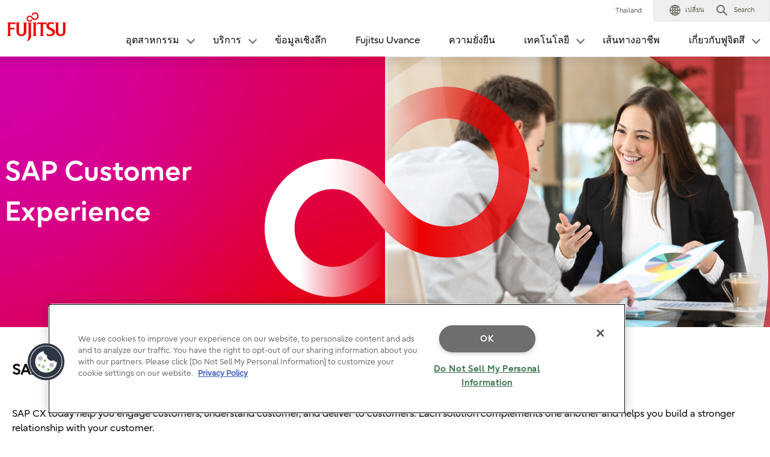

--- FILE ---
content_type: text/html; charset=utf-8
request_url: https://www.fujitsu.com/th/th/services/application-services/enterprise-applications/sap/cx/engagement/index.html
body_size: 8812
content:

<!DOCTYPE html>
<html lang="th">

<head>

<meta charset="utf-8">
<meta name="viewport" content="width=device-width">

<meta name="description" content="Increase customer lifetime value with personalized Omnichannel Customer Engagement ">

    <meta name="keywords" content="SAP Customer Engagement&#160;">

<meta name="language" content="th">

<meta name="robots" content="">




        <meta property="og:title" content="SAP Customer Engagement&#160;">
        <meta property="og:type" content="website">
        <meta property="og:description" content="SAP Customer Engagement&#160;">
        <meta property="og:url" content="https://www.fujitsu.com/th/th/services/application-services/enterprise-applications/sap/cx/engagement/index.html">
        <meta property="og:site_name" content="Fujitsu Thailand">
        <meta property="og:image" content="https://www.fujitsu.com/imgv51/ogp-image.png">
        <meta name="twitter:card" content="summary_large_image">
        <meta name="twitter:title" content="SAP Customer Engagement&#160;">
        <meta name="twitter:description" content="SAP Customer Engagement&#160;">
        <meta name="twitter:image" content="https://www.fujitsu.com/imgv51/ogp-image.png">

    <title>SAP Customer Engagement  : Fujitsu Thailand</title>

            <link rel="canonical" href="https://www.fujitsu.com/th/th/services/application-services/enterprise-applications/sap/cx/engagement/">

        <link rel="stylesheet" href="/cssv5/gig5-country.css">





            <link href="/cssv51/lf-component.css" rel="stylesheet" />


            <link rel="stylesheet" href="/LocalResources/_th/th/css/gig5-local.css">
    <script src="/incv5/init.js"></script>

<link rel="stylesheet" href="https://pro.fontawesome.com/releases/v5.3.1/css/all.css" integrity="sha384-9ralMzdK1QYsk4yBY680hmsb4/hJ98xK3w0TIaJ3ll4POWpWUYaA2bRjGGujGT8w" crossorigin="anonymous">
<link rel="stylesheet" type="text/css" href="/global/imagesgig5/global-custom-20190904_tcm100-4581344_tcm100-2750236-32.css">
<link rel="stylesheet" href=" /global/imagesgig5/annealer-v2_tcm100-4684402_tcm100-2750236-32.css">
<link rel="stylesheet" type="text/css" href="/global/imagesgig5/annealer-v1_tcm100-4581338_tcm100-2750236-32.css">
<link rel="stylesheet" type="text/css" href="/global/imagesgig5/form-standalone-marketo_tcm100-3785953_tcm100-2750236-32.css">



    

<script>
                (function (w, d, s, l, i) {
                    w[l] = w[l] || []; w[l].push({
                        'gtm.start':
                            new Date().getTime(), event: 'gtm.js'
                    }); var f = d.getElementsByTagName(s)[0],
                        j = d.createElement(s), dl = l != 'dataLayer' ? '&l=' + l : ''; j.async = true; j.src =
                            'https://www.googletagmanager.com/gtm.js?id=' + i + dl; f.parentNode.insertBefore(j, f);
                })(window, document, 'script', 'dataLayer', "GTM-NLBTLHK");</script>




</head>








<body>


    

<noscript>
    <iframe src="//www.googletagmanager.com/ns.html?id=GTM-NLBTLHK" height="0" width="0" style="display:none;visibility:hidden"></iframe>
</noscript>

    





<header id="header">
    <div id="header-content">


        <div class="skip-link"><a href="#container"><span>This is a skip link click here to skip to main contents</span></a></div>
        <div id="header-column" >
            <div id="header-column-inner">
                    <div id="header-group-title">
                        <p id="corporate-symbol">
                                <a href="https://www.fujitsu.com/th/th/">
                                    <img src="//www.fujitsu.com/imgv5/common/symbolmark.png" alt="Fujitsu" />
                                </a>
                        </p>
                    </div>
                <nav id="header-group-nav">
                    <div id="header-group-nav-inner">

<div id="utility-area">
    <p class="utility-txt">
Thailand
    </p>
    <div class="utility-icon">
        <ul class="utility">
                         <li class="change js-dropdown-menu">
                    <a class="dd-hook" href="//www.fujitsu.com/global/about/our-business/locations/" data-open-text="Open" data-close-text="Close"><img src="//www.fujitsu.com/imgv5/common/utility/icon-earth-01.png" alt=""><span class="label">เปลี่ยน</span></a>
                <div class="dd-content">
                    <div class="dd-content-inner">
                        <div class="change-wrapper">
                            
<dl class="desc-list-change">
   
    <dt>Change Language</dt>
    <dd>
            <ul class="change-list">
                            <li><a href="/th/en/" lang="en">English</a></li>
                            <li><em>ภาษาไทย</em></li>
            </ul>
                    <ul class="site-link">
                <li><a href="//www.fujitsu.com/global/about/our-business/locations/">World Location</a></li>
            </ul>
                    <div class="map"><img alt="" src="//www.fujitsu.com/resourcesgig5/design/stylesheets/images/icons/global_green.png" /></div>
    </dd>
</dl>
                            <dl class="desc-list-change diff-locations">
    <dt>Change Location</dt>
    <dd>

        This is a list of country/region websites in the Fujitsu group.
<br />
If your country/region is not in this list, please visit '<a href="//www.fujitsu.com/global/about/our-business/locations/">World Locations</a>'.
        <div class="location-list js-tab-locations">
            <div class="regions-wrapper">
                <ul class="regions">
                                <li>
                                        <a href="#locations-01" lang="en">Japan (HQ)</a>
                                </li>
                                <li>
                                        <a href="#locations-02" lang="en">Americas</a>
                                </li>
                                <li>
                                        <a href="#locations-03" lang="en">Asia Pacific</a>
                                </li>
                                <li>
                                        <a href="#locations-04" lang="en">Europe</a>
                                </li>
                </ul>

            </div>
            <div class="locations">
                        <div id="locations-01" class="locations-panel">
                            <ul class="list-link-a diff-col3">
                                        <li>

                                                <a href="//global.fujitsu/ja-jp/" lang="en">Japan</a>
                                        </li>
                                        <li>

                                                <a href="//www.fujitsu.com/global/" lang="en">Global</a>
                                        </li>
                            </ul>
                        </div>
                        <div id="locations-02" class="locations-panel">
                            <ul class="list-link-a diff-col3">
                                        <li>

                                                <a href="//www.fujitsu.com/us/" lang="en">United States</a>
                                        </li>
                                        <li>

                                                <a href="//www.fujitsu.com/ca/en/" lang="en">Canada (English)</a>
                                        </li>
                                        <li>

                                                <a href="//www.fujitsu.com/ca/fr/" lang="en">Canada (French)</a>
                                        </li>
                                        <li>

                                                <a href="//www.fujitsu.com/caribbean/" lang="en">Caribbean</a>
                                        </li>
                                        <li>

                                                <a href="//www.fujitsu.com/br/" lang="en">Brazil</a>
                                        </li>
                                        <li>

                                                <a href="//www.fujitsu.com/southamerica/" lang="en">South America</a>
                                        </li>
                                        <li>

                                                <a href="https://www.fujitsu.com/global/about/our-business/locations/#other-countries" lang="en">Other countries</a>
                                        </li>
                            </ul>
                        </div>
                        <div id="locations-03" class="locations-panel">
                            <ul class="list-link-a diff-col3">
                                        <li>

                                                <a href="https://global.fujitsu/en-apac/" lang="en">APAC (English)</a>
                                        </li>
                                        <li>

                                                <a href="https://global.fujitsu/id-apac/" lang="en">APAC (Indonesian)</a>
                                        </li>
                                        <li>

                                                <a href="https://global.fujitsu/vi-apac/" lang="en">APAC (Vietnamese)</a>
                                        </li>
                                        <li>

                                                <a href="//www.fujitsu.com/cn/" lang="en">China | 中国</a>
                                        </li>
                                        <li>

                                                <a href="//www.fujitsu.com/hk/" lang="en">Hong Kong | 香港地區</a>
                                        </li>
                                        <li>

                                                <a href="//www.fujitsu.com/kr/" lang="en">Korea</a>
                                        </li>
                                        <li>

                                                <a href="//www.fujitsu.com/tw/" lang="en">Taiwan | 台灣地區</a>
                                        </li>
                                        <li>

                                                <a href="//www.fujitsu.com/th/th/" lang="en">Thailand (Thai)</a>
                                        </li>
                                        <li>

                                                <a href="https://www.fujitsu.com/global/about/our-business/locations/#other-countries" lang="en">Other countries</a>
                                        </li>
                            </ul>
                        </div>
                        <div id="locations-04" class="locations-panel">
                            <ul class="list-link-a diff-col3">
                                        <li>

                                                <a href="//www.fujitsu.com/at/" lang="en">Austria</a>
                                        </li>
                                        <li>

                                                <a href="//www.fujitsu.com/be/" lang="en">Belgium</a>
                                        </li>
                                        <li>

                                                <a href="//www.fujitsu.com/dk/" lang="en">Denmark</a>
                                        </li>
                                        <li>

                                                <a href="//www.fujitsu.com/ee/" lang="en">Estonia</a>
                                        </li>
                                        <li>

                                                <a href="https://global.fujitsu/fi-fi/" lang="en">Finland</a>
                                        </li>
                                        <li>

                                                <a href="//www.fujitsu.com/fr/" lang="en">France</a>
                                        </li>
                                        <li>

                                                <a href="//www.fujitsu.com/de/" lang="en">Germany</a>
                                        </li>
                                        <li>

                                                <a href="//www.fujitsu.com/ie/" lang="en">Ireland</a>
                                        </li>
                                        <li>

                                                <a href="//www.fujitsu.com/lu/" lang="en">Luxembourg</a>
                                        </li>
                                        <li>

                                                <a href="//www.fujitsu.com/nl/" lang="en">Netherlands</a>
                                        </li>
                                        <li>

                                                <a href="//www.fujitsu.com/pl/" lang="en">Poland</a>
                                        </li>
                                        <li>

                                                <a href="//www.fujitsu.com/pt/" lang="en">Portugal</a>
                                        </li>
                                        <li>

                                                <a href="//www.fujitsu.com/es/" lang="en">Spain</a>
                                        </li>
                                        <li>

                                                <a href="https://global.fujitsu/se-se/" lang="en">Sweden</a>
                                        </li>
                                        <li>

                                                <a href="//www.fujitsu.com/ch/de/" lang="en">Switzerland</a>
                                        </li>
                                        <li>

                                                <a href="//www.fujitsu.com/uk/" lang="en">United Kingdom</a>
                                        </li>
                                        <li>

                                                <a href="https://www.fujitsu.com/global/about/our-business/locations/#other-countries" lang="en">Other countries</a>
                                        </li>
                            </ul>
                        </div>
            </div>

        </div>


        <div id="location-list-sp" data-open-text="Open" data-close-text="Close"></div>
    </dd>
</dl>
                        </div>
                        <button class="close-btn" type="button"><span>Close</span></button>
                    </div>
                </div>
            </li>
            <li class="search js-dropdown-menu">
    <a class="dd-hook" href="#header-search" data-open-text="Open" data-close-text="Close">        
        <img src="//www.fujitsu.com/imgv5/common/utility/icon-search-01.png" alt="">
        <span class="label">Search</span>
    </a>
    <div id="header-search" class="dd-content">
       
        <div class="dd-content-inner">
                <form method="get" action="https://www.fujitsu.com/th/th/search/">
                    <div class="search-wrapper">
                        
                        <input type="text" name="q" class="search-input" id="Search" value="" title="Search" placeholder="Search">

                        <button class="search-btn" type="submit">Search</button>

                    </div>
                </form>
                <button class="close-btn" type="button"><span>Close</span></button>
        </div>

    </div>
</li>            <li class="menu"><a id="menu-btn" href="#global-nav" role="button"><span class="menu-inner"><span class="menu-txt" data-close-text="Close">Menu</span></span></a></li>
        </ul>
    </div>
</div>
<div id="js-ctrl-icon-sp">
    <div id="utility-icon-sp">
        <ul class="utility-sp">
        </ul>
    </div>
    <button class="trans-nav-back" type="button">Back</button>
</div>

                                <ul id="global-nav">
                                    
        <li class='toggle-nav js-dropdown-menu'>
            <a class="dd-hook" href="#" data-open-text="Open" data-close-text="Close">
                <span>อุตสาหกรรม</span>
            </a>
                <div class="dd-content">
                    <div class="dd-content-inner">
                        <ul class="second-nav">
                            <li>
                                <a href="#">
                                    อุตสาหกรรม
                                </a>
                                <ul class="third-nav">
                                            <li>
                                                <a href="https://global.fujitsu/th-apac/industries/defence">
                                                    <span>ความมั่นคง</span>
                                                </a>
                                            </li>
                                            <li>
                                                <a href="https://global.fujitsu/th-apac/industries/finance">
                                                    <span>การเงิน</span>
                                                </a>
                                            </li>
                                            <li>
                                                <a href="https://global.fujitsu/th-apac/industries/government">
                                                    <span>รัฐบาล</span>
                                                </a>
                                            </li>
                                            <li>
                                                <a href="https://global.fujitsu/th-apac/industries/healthcare-pharma">
                                                    <span>บริการสุขภาพ</span>
                                                </a>
                                            </li>
                                            <li>
                                                <a href="https://global.fujitsu/th-apac/industries/manufacturing">
                                                    <span>การผลิต</span>
                                                </a>
                                            </li>
                                            <li>
                                                <a href="https://global.fujitsu/th-apac/industries/mobility-transport">
                                                    <span>ยานยนต์และการขนส่ง</span>
                                                </a>
                                            </li>
                                            <li>
                                                <a href="https://global.fujitsu/th-apac/industries/public-safety">
                                                    <span>ความปลอดภัยสาธารณะ</span>
                                                </a>
                                            </li>
                                            <li>
                                                <a href="https://global.fujitsu/th-apac/industries/public-sector">
                                                    <span>หน่วยงานภาครัฐ</span>
                                                </a>
                                            </li>
                                            <li>
                                                <a href="https://global.fujitsu/th-apac/industries/resources-energy">
                                                    <span>ทรัพยากรและพลังงาน</span>
                                                </a>
                                            </li>
                                            <li>
                                                <a href="https://global.fujitsu/th-apac/industries/retail">
                                                    <span>การค้าปลีก</span>
                                                </a>
                                            </li>
                                </ul>
                            </li>
                        </ul>
                        <button class="close-btn" type="button"><span>Close</span></button>
                    </div>
                </div>
        </li>
        <li class='toggle-nav js-dropdown-menu'>
            <a class="dd-hook" href="#" data-open-text="Open" data-close-text="Close">
                <span>บริการ</span>
            </a>
                <div class="dd-content">
                    <div class="dd-content-inner">
                        <ul class="second-nav">
                            <li>
                                <a href="#">
                                    บริการ
                                </a>
                                <ul class="third-nav">
                                                    <li class="js-toggle-sp">
                                                        <a class="toggle-hook" href="#" data-open-text="Open" data-close-text="Close">
                                                            <span>การเปลี่ยนแปลงทางธุรกิจและดิจิทัล</span>
                                                        </a>
                                                        
                                                        <ul class='fourth-nav toggle-content'>
                                                                    <li>
                                                                        <a href="https://global.fujitsu/th-apac/capabilities/consulting">
                                                                            การให้คำปรึกษา
                                                                        </a>
                                                                    </li>
                                                                    <li>
                                                                        <a href="https://global.fujitsu/th-apac/capabilities/digital-transformation">
                                                                            การเปลี่ยนแปลงทางดิจิทัล
                                                                        </a>
                                                                    </li>
                                                        </ul>
                                                        
                                                    </li>
                                                    <li class="js-toggle-sp">
                                                        <a class="toggle-hook" href="#" data-open-text="Open" data-close-text="Close">
                                                            <span>บริการด้านแอปพลิเคชันและข้อมูล</span>
                                                        </a>
                                                        
                                                        <ul class='fourth-nav toggle-content'>
                                                                    <li>
                                                                        <a href="https://global.fujitsu/th-apac/capabilities/application-modernisation">
                                                                            การพลิกโฉมแอปพลิเคชั่นให้ทันสมัย
                                                                        </a>
                                                                    </li>
                                                                    <li>
                                                                        <a href="https://global.fujitsu/th-apac/capabilities/business-applications">
                                                                            แอปพลิเคชั่นทางธุรกิจ
                                                                        </a>
                                                                    </li>
                                                                    <li>
                                                                        <a href="https://global.fujitsu/th-apac/capabilities/data-driven">
                                                                            ข้อมูลและ AI
                                                                        </a>
                                                                    </li>
                                                        </ul>
                                                        
                                                    </li>
                                                    <li class="js-toggle-sp">
                                                        <a class="toggle-hook" href="#" data-open-text="Open" data-close-text="Close">
                                                            <span>บริการด้านโครงสร้างพื้นฐาน</span>
                                                        </a>
                                                        
                                                        <ul class='fourth-nav toggle-content'>
                                                                    <li>
                                                                        <a href="https://global.fujitsu/th-apac/capabilities/work-life-shift">
                                                                            สถานที่ทำงานดิจิทัล
                                                                        </a>
                                                                    </li>
                                                                    <li>
                                                                        <a href="https://global.fujitsu/th-apac/capabilities/hybrid-it-cloud-services">
                                                                            ไอทีแบบไฮบริดและบริการคลาวด์
                                                                        </a>
                                                                    </li>
                                                                    <li>
                                                                        <a href="https://global.fujitsu/th-apac/capabilities/network-security">
                                                                            ความปลอดภัย
                                                                        </a>
                                                                    </li>
                                                        </ul>
                                                        
                                                    </li>
                                </ul>
                            </li>
                        </ul>
                        <button class="close-btn" type="button"><span>Close</span></button>
                    </div>
                </div>
        </li>
            <li >
                <a href="https://global.fujitsu/en-global/insight">
                     ข้อมูลเชิงลึก
                </a>
            </li>
            <li >
                <a href="https://global.fujitsu/en-global/uvance">
                    Fujitsu Uvance
                </a>
            </li>
            <li >
                <a href="https://global.fujitsu/en-global/sustainability">
                    ความยั่งยืน
                </a>
            </li>
        <li class='toggle-nav js-dropdown-menu'>
            <a class="dd-hook" href="#" data-open-text="Open" data-close-text="Close">
                <span>เทคโนโลยี</span>
            </a>
                <div class="dd-content">
                    <div class="dd-content-inner">
                        <ul class="second-nav">
                            <li>
                                <a href="#">
                                    เทคโนโลยี
                                </a>
                                <ul class="third-nav">
                                            <li>
                                                <a href="https://global.fujitsu/en-global/about/vision">
                                                    <span>วิสัยทัศน์ด้านเทคโนโลยีและบริการของฟูจิตสึ</span>
                                                </a>
                                            </li>
                                            <li>
                                                <a href="https://global.fujitsu/en-global/technology/key-technologies">
                                                    <span>เทคโนโลยีที่สำคัญ</span>
                                                </a>
                                            </li>
                                            <li>
                                                <a href="https://www.fujitsu.com/global/about/research/">
                                                    <span>การวิจัยและพัฒนา</span>
                                                </a>
                                            </li>
                                </ul>
                            </li>
                        </ul>
                        <button class="close-btn" type="button"><span>Close</span></button>
                    </div>
                </div>
        </li>
            <li >
                <a href="https://global.fujitsu/th-apac/careers">
                    เส้นทางอาชีพ
                </a>
            </li>
        <li class='toggle-nav js-dropdown-menu'>
            <a class="dd-hook" href="#" data-open-text="Open" data-close-text="Close">
                <span>เกี่ยวกับฟูจิตสึ</span>
            </a>
                <div class="dd-content">
                    <div class="dd-content-inner">
                        <ul class="second-nav">
                            <li>
                                <a href="#">
                                    เกี่ยวกับฟูจิตสึ
                                </a>
                                <ul class="third-nav">
                                                    <li class="js-toggle-sp">
                                                        <a class="toggle-hook" href="#" data-open-text="Open" data-close-text="Close">
                                                            <span>About Fujitsu in Thailand</span>
                                                        </a>
                                                        
                                                        <ul class='fourth-nav toggle-content'>
                                                                    <li>
                                                                        <a href="https://global.fujitsu/en-apac/customer-stories">
                                                                            เรื่องราวของลูกค้า
                                                                        </a>
                                                                    </li>
                                                                    <li>
                                                                        <a href="https://corporate-blog.global.fujitsu.com/apac/">
                                                                            บล็อก Fujitsu APAC
                                                                        </a>
                                                                    </li>
                                                        </ul>
                                                        
                                                    </li>
                                                    <li class="js-toggle-sp">
                                                        <a class="toggle-hook" href="#" data-open-text="Open" data-close-text="Close">
                                                            <span>Initiatives</span>
                                                        </a>
                                                        
                                                        <ul class='fourth-nav toggle-content'>
                                                                    <li>
                                                                        <a href="https://global.fujitsu/en-global/events">
                                                                            การจัดกิจกรรม
                                                                        </a>
                                                                    </li>
                                                                    <li>
                                                                        <a href="https://www.fujitsu.com/th/en/about/local/corporate/alliances/">
                                                                            พันธมิตร
                                                                        </a>
                                                                    </li>
                                                                    <li>
                                                                        <a href="https://www.fujitsu.com/au/about/local/officeofpurpose/">
                                                                            พันธกิจเพื่อสังคมและสิ่งแวดล้อม
                                                                        </a>
                                                                    </li>
                                                        </ul>
                                                        
                                                    </li>
                                                    <li class="js-toggle-sp">
                                                        <a class="toggle-hook" href="#" data-open-text="Open" data-close-text="Close">
                                                            <span>About Fujitsu Globally</span>
                                                        </a>
                                                        
                                                        <ul class='fourth-nav toggle-content'>
                                                                    <li>
                                                                        <a href="https://global.fujitsu/en-global/about">
                                                                            เกี่ยวกับฟูจิตสึ
                                                                        </a>
                                                                    </li>
                                                                    <li>
                                                                        <a href="https://www.fujitsu.com/th/en/about/our-business/">
                                                                            ธุรกิจของเรา
                                                                        </a>
                                                                    </li>
                                                                    <li>
                                                                        <a href="https://www.fujitsu.com/th/en/about/facts/">
                                                                            ข้อมูลน่ารู้เกี่ยวกับฟูจิตสึ
                                                                        </a>
                                                                    </li>
                                                                    <li>
                                                                        <a href="https://global.fujitsu/th-apac/about/corporate/locations">
                                                                            ที่ตั้งสำนักงาน
                                                                        </a>
                                                                    </li>
                                                        </ul>
                                                        
                                                    </li>
                                </ul>
                            </li>
                        </ul>
                        <button class="close-btn" type="button"><span>Close</span></button>
                    </div>
                </div>
        </li>

                                </ul>
                    </div>
                </nav>
            </div>
        </div>
    </div>
</header>
<div class="root-cover"></div>

<noscript class="no-script">Some content may not be displaying correctly because JavaScript is turned off. Please turn it on to view this content.</noscript>

    <div id="container">

        


        <main id="main">
            <div class="main-contents">
                                

                <div class="lf-hero-a lf-mg-rd">
    <div class="lf-hero-contents">
        <div class="lf-hero-contents-inner">

            <h1 class="lf-hero-hdg">SAP Customer Experience</h1>

        </div>
    </div>

        <div class="lf-hero-visual"><img src="/th/th/imagesgig5/SAP-CX_tcm118-6861133_tcm118-6286607-32.jpg" alt="SAP Customer Experience (CX)"></div>



</div>



<div class="section">
    <div class="section-inner">
        <h2>SAP Customer Engagement</h2></br>
        <p>
SAP CX today help you engage customers, understand customer, and deliver to customers. 
Each solution complements one another and helps you build a stronger relationship with your customer. 
</p>
<div class="img">
<center><img src="
/th/en/imagesgig5/banner-dna-marketing_tcm111-6891309_tcm111-2750236-32.png" alt="Banner DNA Customer Engagement"/></center>

</div>
      </div>
</div>

<div class="section-inner"><center><h2>Increase customer lifetime value with personalized Omnichannel Customer Engagement</h2><br /></center><div class="col_50"><p><img src="/th/th/imagesgig5/engagement01_tcm118-6855721_tcm118-2750236-32.png" /></p></div><div class="col_50"><div class="reversal-area"><p><img src="/th/th/imagesgig5/engagement02_tcm118-6855792_tcm118-2750236-32.png" /></p><br /><!--<h4 class="title">clichéd buzzwords or the future of retail?</h4>--></div></div><div class="img"><br /><center><img src="/th/en/imagesgig5/big-engagement_tcm111-6855858_tcm111-2750236-32.png" alt="Banner SAP Customer Engagement" /></center></div></div>
<div class="section" style="background-color:#d7d8da; margin-top:-30pt; text-align:center;"><div class="section-inner"><h2>SAP Customer Experience</h2><br /><div class="row"><div class="col_5"><a href="/th/th/services/application-services/enterprise-applications/sap/cx/customer/index.html"><img src="/th/en/imagesgig5/icon-customer-data_tcm111-6856268_tcm111-2750236-32.png" alt="Icon-Customer Data" /></a><p>Identify every consumer and intelligently activate relevant customer data across the enterprise.</p></div><div class="col_5"><a href="/th/th/services/application-services/enterprise-applications/sap/cx/commerce/index.html"><img src="/th/en/imagesgig5/icon-commerce_tcm111-6856324_tcm111-2750236-32.png" alt="Icon Commerce" /></a><p>Profitable and sustainable commerce across any business model.</p></div><div class="col_5"><a href="/th/th/services/application-services/enterprise-applications/sap/cx/engagement/index.html"><img src="/th/en/imagesgig5/icon-customer-engagement_tcm111-6856383_tcm111-2750236-32.png" alt="Icon Engagement" /></a><p>SAP CX today help you engage customers, understand customer, and deliver to customers.</p></div><div class="col_5"><a href="/th/th/services/application-services/enterprise-applications/sap/cx/sales/index.html"><img src="/th/en/imagesgig5/icon-sales_tcm111-6856410_tcm111-2750236-32.png" alt="Icon Sales" /></a><p>Empower Sales with deal prediction engine and close more business faster.</p></div><div class="col_5"><a href="/th/th/services/application-services/enterprise-applications/sap/cx/service/index.html"><img src="/th/en/imagesgig5/icon-service_tcm111-6856450_tcm111-2750236-32.png" alt="Icon-Service" /></a><p>Better Service Resolutions with predictive, automated, and agent-assisted interactions.</p></div></div></div></div>


<div style= "background-color:#bb0202; ">
<div class="section" id="cta-contact">
   </br>   </br>
		<a href="/th/en/about/resources/contact/">
			<div class="icon"><img src="/global/imagesgig5/icon-contact_tcm100-3787903_tcm100-2750236-32.png" /></div>
		<h2>Contact us to find out more about Fujitsu’s SAP Services</h2>
		</a>
     </br></br>
</div></div>
                            </div>
        </main>
            <div class="page-top">
                <a href="#top"><img src="//www.fujitsu.com/imgv5/common/icon/arrow_up.gif" alt="Top of Page" width="56" height="56"></a>
            </div>
    </div>


    

        <footer>

            



<div id="footer">
    <div id="footer-group-nav">
        <div id="footer-group-nav-inner">
    <div id="footer-nav-a" >
            <ul>
                        <li>
                                <a href="//www.fujitsu.com/th/th/services/">บริการและผลิตภัณฑ์</a>
                                <ul>
                                            <li><a href="//www.fujitsu.com/th/th/products/computing/">Computing Products</a></li>
                                            <li><a href="//www.fujitsu.com/th/th/products/software/">Software Products</a></li>
                                            <li><a href="/th/th/services/infrastructure/">Network Maintenance Service</a></li>
                                </ul>
                        </li>
                        <li>
                                <a href="/th/th/solutions/">โซลูชั่น</a>
                                <ul>
                                            <li><a href="//www.fujitsu.com/th/th/solutions/industry/">บริการด้านอุตสาหกรรม</a></li>
                                            <li><a href="//www.fujitsu.com/th/th/solutions/business-technology/">บริการด้านธุรกิจและเทคโนโลยี</a></li>
                                            <li><a href="/th/th/services/multi-cloud/index.html">ระบบคลาวด์จากฟูจิตสึ</a></li>
                                </ul>
                        </li>
                        <li>
                                <a href="/th/th/support/">ช่วยเหลือและสนับสนุน</a>
                                <ul>
                                            <li><a href="//www.fujitsu.com/th/th/support/products/computing/">Computing Products</a></li>
                                            <li><a href="/th/th/products/software/">การให้บริการซอฟท์แวร์</a></li>
                                </ul>
                        </li>
                        <li>
                                <a>เกี่ยวกับฟูจิตสึ</a>
                                <ul>
                                            <li><a href="/th/th/about/">โปรไฟล์องค์กร</a></li>
                                            <li><a href="//www.fujitsu.com/th/th/about/resources/news/press-releases/">ข่าวประชาสัมพันธ์</a></li>
                                            <li><a href="//www.fujitsu.com/th/th/about/local/corporate/employment/">ตำแหน่งงาน</a></li>
                                </ul>
                        </li>

            </ul>
        </div>
                <div id="footer-nav-b">

    <ul class="utility">
                <li><a href="https://global.fujitsu/th-apac/terms">เงื่อนไขการใช้งาน</a></li>
                <li><a href="/th/th/about/resources/privacy/">นโยบายความเป็นส่วนตัว</a></li>
                <li><a href="/th/th/about/resources/contact/">ติดต่อ</a></li>
                <li><a href="/th/th/htmlsitemap.html">ไซต์แมพ</a></li>
    </ul>
                            </div>

        </div>
    </div>
<div id="footer-group-utility">
    <dl class="social-content">
            <dt>Official Social Media Accounts</dt>
                    <dd>
                <ul class="social">
                            <li>
                                <a href="https://www.facebook.com/FujitsuThailand" target="_blank">
                                    <img src="/th/th/imagesgig5/icon-facebook-32_tcm118-3002773_tcm118-3526238-32.png"
                                         alt="Facebook">
                                </a>
                            </li>
                            <li>
                                <a href="https://www.youtube.com/channel/UCSdbISnBK5avCLCHhUXiSNA" target="_blank">
                                    <img src="/th/th/imagesgig5/icon-youtube_tcm118-3002822_tcm118-3526238-32.png"
                                         alt="YouTube">
                                </a>
                            </li>
                            <li>
                                <a href="https://www.linkedin.com/company/fujitsu-thailand" target="_blank">
                                    <img src="/th/th/imagesgig5/icon-linkedin_tcm118-3002784_tcm118-3526238-32.png"
                                         alt="LinkedIn">
                                </a>
                            </li>
                </ul>
            </dd>
    </dl>
</div>


            <div id="footer-group-bylaw">
            <ul class="legal-info">
            </ul>
                    <p class="copyright"><small><a href="https://global.fujitsu/th-apac/terms">Copyright 1995 - 2026 Fujitsu</a></small></p>
        </div>
</div>


        </footer>


    <script src=/incv5/lib/jquery.js type="text/javascript"></script>
        <script src=/incv5/gig5-common.js type="text/javascript"></script>
    
    







</body>



</html>





--- FILE ---
content_type: text/css
request_url: https://www.fujitsu.com/LocalResources/_th/th/css/gig5-local.css
body_size: 211
content:
@media only screen and (min-width:1000px){
.toggle-nav .second-nav>li>a {display: none;}
.toggle-nav .third-nav>li {width: 33%;}
.toggle-nav .third-nav>li:has(>ul) {width: 100%; padding-bottom: 30px;}
.toggle-nav .third-nav .js-toggle-sp>a {pointer-events: none;user-focus: none;padding-left: 0px;font-weight: bold;}
.toggle-nav .third-nav .js-toggle-sp>a::before {display: none;}
.toggle-nav .fourth-nav>li {width: 33%; float: left;}
.toggle-nav .fourth-nav>li>a:hover:hover, .toggle-nav .fourth-nav>li>a:hover:active, .toggle-nav .fourth-nav>li>a:hover:focus, .toggle-nav .fourth-nav>li>a:active:hover, .toggle-nav .fourth-nav>li>a:active:active, .toggle-nav .fourth-nav>li>a:active:focus, .toggle-nav .fourth-nav>li>a:focus:hover, .toggle-nav .fourth-nav>li>a:focus:active, .toggle-nav .fourth-nav>li>a:focus:focus {text-decoration: underline;}
}


--- FILE ---
content_type: text/css
request_url: https://www.fujitsu.com/global/imagesgig5/global-custom-20190904_tcm100-4581344_tcm100-2750236-32.css
body_size: 5785
content:
@charset "UTF-8";

/* =============================================================== */
/*
	
CONTENTS

1. COLUMNS - 2 column, 3 column, 4 column, 5 column, 6 column, 70/30 columns, 30/70 columns
2. Responsive video
3. Bottom CTA box
4. Full width titles and sub titles
5. Video section
6. experts
7. section links
8. solution links (like section links but with grey bg and left aligned text
9. Expert CTA
10. whitepaper
11. events/webinars
12. Dark grey sub nav for bottom of page

*/


/* =============================================================== */
/* KC GIG5 fixes and mobile styles
/* =============================================================== */

#main p {
line-height: 1.5em;
margin: 20px auto;
}

#main p a, #main ul a {
/*    color: #d60303; */
    text-decoration: underline;
    transition: color .2s;
}

#main p a:hover, #main ul a:hover {
    color: #910000;
	text-decoration: none;
}

h1 {
	margin-bottom: 15px !important;
	line-height: 1.2em;
	width: 100%;
}

/* h1, h2 {
	color: #d60303;
} */
h2 {
	line-height: 1.3em;
}

h2 + h3 {
	padding-bottom: 15px;
	padding-top: 10px;
}

h3 a {
	color: #fff;
	/*background-color: #d60303;*/
	padding: 5px 10px;
	font-weight: 300;
	text-decoration: none;
}
	h3 a:hover {
		color: #fff;
		background-color: #a10000;
	}

strong {
	color: #000;
}
blockquote {
	color: #ed1d25;
	border-left: 3px solid #d50503;
	margin-left: 40px;
	padding-left: 20px;
	margin-right: 60px;
	font-size: 1.2em;
	line-height: 1.4em;
}
blockquote footer {
	font-size: 0.7em;
	font-style: italic;
	color: #bebdbd;
	padding-top: 15px;
}

.main-contents {
	background: #fff;
}

.main-contents .section-inner {
	padding-right: 20px;
	padding-left: 20px;
}

.main-contents .section + .section .section-inner {
    padding-top: 50px;
}

.main-contents .section .section-inner:first-child {
	padding-bottom: 60px;
}

.btn {
	color: #fff !important;
    background-color: #cb1611;
    padding: 10px 13px; 
    font-weight: 300;
    text-decoration: none;
    transition: background-color .4s;
	}
		.btn:hover {
			background-color: #630000;
			color: #fff;
			text-decoration: underline;
		}
			.btn i {
				margin-left: 10px;
				color: #fff;
				transition: color .8s;
			}
			.btn:hover i {
				color: #fe110b;
			}

ul.list-a {
		padding-bottom: 30px !important;
		display: inline-block;
		
}
.main-contents p+[class^=list-] {
	margin-top: 10px !important;
}
	.list-a>li:before {
		/*background-color: #d60303;*/
		width: 8px;
		height: 8px;
		top: 6px;
	}
ul.list-a li {
	margin-bottom: 0 !important;
	line-height: 1.3em;
}

ul.list-a > ul {
	list-style: disc;
	margin-top: 20px;
	margin-left: 40px;
}
ul.list-a li.list-child:before {
	content: none;
}
ul.list-a li > ul li:before {
	content: none;
}
ul.list-a li > ul {
	list-style: disc;
	margin-left: 10px;
	margin-top: 0 !important;
}
ul.list-a li > ul li {
	padding-left: 0;
}

/*Hide stuff on mobiles*/
@media (max-width: 850px) {.hidden-sm {display: none;}}

/*Fix the banner*/

.featurestory.img-load-done .mainvisual {
	margin: 0 !important;
}


@media screen and (max-width:980px) {
	.featurestory.img-load-done .mainvisual img {
		height: auto;
	}
}

@media screen and (max-width:1280px) {
	p.mainvisual {
		width:100vw;
		   height: auto;
		text-align: center;
	}
	.featurestory.img-load-done .mainvisual img {
		position: relative;
		max-width:100%;
		   height:auto;
		   max-height:100%;
		margin-right: auto;
		margin-left: auto;
	
	}
	[data-script-enabled=true] .featurestory{height: auto;}
}
@media screen and (max-width: 480px) {
	
	.featurestory.img-load-done .mainvisual img {
	    position: static;
	}
	h1 {
		line-height: 1.0em;
		width: 100%;
	}
	.list-a>li:before {
		top: 10px;
	}
    blockquote {
	color: #ed1d25;
	border-left: 3px solid #d50503;
	margin-left: 0px;
	padding-left: 20px;
	margin-right: 0px;
	font-size: 1.2em;
	line-height: 1.4em;
        margin-bottom: 40px;
}
}

/*Fix responsive width*/
@media only screen and (max-width: 1280px) and (min-width: 769px){
	body {
	    width: 100% !important;
	}
}
@media only screen and (max-width: 768px) and (min-width: 481px){
	body {
	    width: 100% !important;
	}
    h1 {
		line-height: 1.0em;
		width: 100%;
	}
}



.image-right {
	width: 30%;
	float: right;
	margin-top: 15px;
	margin-left: 8%;
	margin-bottom: 5%;
}
.image-right-sml {
	width: 25%;
	float: right;
	margin-top: 15px;
	margin-left: 8%;
	margin-bottom: 5%;
}
.image-right-xsml {
	width: 15%;
	float: right;
	margin-top: 25px;
	margin-left: 8%;
	margin-bottom: 0%;
}

.image-left {
	width: 30%;
	float: left;
	margin-top: 30px;
	margin-right: 8%;
	margin-bottom: 8%;
}
@media screen and (max-width : 900px) { 
	.image-right-xsml {
		width: 20%;
		float: right;
		margin-top: 25px;
		margin-left: 8%;
		margin-bottom: 0%;
	}
}
@media screen and (max-width : 767px) { 
	.image-right {
		width: 40%;
	}
	.image-right-sml {
		width: 40%;
	}
	.image-right-xsml {
		width: 25%;
		margin-left: 30px;
	}
	
	.image-left {
		width: 40%;
	}
}
@media screen and (max-width : 480px) { 
	.image-right, .image-right-sml, .image-left, .image-right-xsml {
		width: 100%;
		float: none;
		margin: 40px 0 20px;
	}
	.image-right-xsml {
		width: 55%;
		margin-left: auto;
		margin-right: auto;
	}
	.hidden-xsml {
		display: none !important;
	}
} 

@media screen and (max-width: 767px) {
	.hidden-sml {
		display: none;
	}
}



@media screen and (max-width: 767px) {
	h1 {
		margin-top: 0px !important;
	}
}

.row {
	float: left;
	padding-top: 20px;
}
/* =============================================================== */
/* STANDARD CUSTOM COMPONENT - COLUMNS
/* =============================================================== */
@media screen and (max-width: 850px) {
	.row {
		float: left;
	}
}

/* =============================================================== */
/* 2 column layout inside section-inner
/* =============================================================== */
.col1 {width: 50%;float: left;padding: 15px 15px 15px 30px;}
	.col2 {width: 50%;float: right;padding: 15px 30px 15px 15px;}
	.section-inner:after {
	    content: "";
	    display: table;
	    clear: both;
	}
	@media screen and (max-width : 767px) {
		.col1 {width: 100%;float: none;padding: 15px 15px 15px 15px;}
	.col2 {width: 100%;float: none;padding: 0px 15px 15px 15px;}
	}


.col_50 {
	width: 50%;
	float: left;
	padding-right: 3%;
}
.col_50 + .col_50 {
	padding-left: 3%;
	padding-right: 0;
	width: 50%;
}

@media screen and (max-width: 800px) {

	.col_50 {
		width: 100%;
		padding-right: 0%;
	}

	.col_50 + .col_50 {
		padding-left: 0;
		padding-right: 0;
		width: 100%;
	}
	
}


/* =============================================================== */
/* 3 column layout inside section-inner
/* =============================================================== */

@media screen and (max-width : 480px) {
	.col_3 {
		width: 100%;
		float: none;
		margin-right: 0;
		margin-left: 0;
	}
}
@media screen and (min-width: 480px) and (max-width: 767px) {
	.col_3 {
		width: 46%;
		padding: 0px;
		margin-right: 2%;
		margin-left: 2%;
		float: left;
	}
}
@media screen and (min-width: 768px) {
	.col_3 {
		width: 30%;
		float: left;
		padding: 0px;
		margin-right: 1.66%;
		margin-left: 1.66%;
	}
}

/* =============================================================== */
/* 4 column layout inside section-inner
/* =============================================================== */

@media screen and (max-width : 480px) {
	.col_4 {
		width: 100%;
		float: none;
		margin-right: 0;
		margin-left: 0;
	}
}
@media screen and (min-width: 480px) and (max-width: 767px) {
	.col_4 {
		width: 46%;
		float: left;
		padding: 0px;
		margin-right: 2%;
		margin-left: 2%;
	}
}
@media screen and (min-width: 768px) {
	.col_4 {
		width: 21.6%;
		float: left;
		padding: 0px;
		margin-right: 1.66%;
		margin-left: 1.66%;
	}
}

/* =============================================================== */
/* 5 column layout inside section-inner
/* =============================================================== */

@media screen and (max-width : 480px) {
	.col_5 {
		width: 100%;
		float: none;
		margin-right: 0;
		margin-left: 0;
	}
}
@media screen and (min-width: 480px) and (max-width: 767px) {
	.col_5 {
		width: 29%;
		float: left;
		padding: 0px;
		margin-right: 2%;
		margin-left: 2%;
	}
	.col_5:nth-child(4) {
		margin-left: 18%;
	}
	.col_5:nth-child(5), .col_5:nth-child(11) {
		margin-left: 2%;
	}
}
@media screen and (min-width: 768px) {
	.col_5 {
		width: 16.68%;
		float: left;
		padding: 0px;
		margin-right: 1.66%;
		margin-left: 1.66%;
	}
}

/* =============================================================== */
/* 6 column layout inside section-inner
/* =============================================================== */

@media screen and (max-width : 480px) {
	.col_6 {
		width: 100%;
		float: none;
		margin-right: 0;
		margin-left: 0;
	}
}
@media screen and (min-width: 480px) and (max-width: 767px) {
	.col_6 {
		width: 28%;
		float: left;
		padding: 0px;
		margin-right: 2%;
		margin-left: 2%;
	}
	.col_6:nth-child(6), .col_5:nth-child(12) {
		margin-left: 18%;
	}
}
@media screen and (min-width: 768px) {
	.col_6 {
		width: 13.33%;
		float: left;
		padding: 0px;
		margin-right: 1.66%;
		margin-left: 1.66%;
	}
}

/* =============================================================== */
/* 70/30 columns
/* =============================================================== */
.col_30 {
	width: 40%;
	float: right; clear: right;
	padding-left: 50px;
	
}
.col_70 {
	width: 60%;
	float: left;
}


@media screen and (max-width : 480px) {
	
}
@media screen and (max-width:  767px) {
	.col_30 {
		width: 100%;
		padding-left: 0px;
		padding-top: 30px;
	}
	.col_70 {
		width: 100%;
	}
	
}

/* =============================================================== */
/* 30/70 columns
/* =============================================================== */
.col_30l {
	width: 40%;
	float: left; clear: left;
	padding-right: 50px;
	
}
.col_70r {
	width: 60%;
	float: right;
}


@media screen and (max-width : 480px) {
	.col_30l {
		min-height: auto;
		padding-right: 0;
		padding-top: 0;
		margin-top: 0 !important;
		padding-bottom: 30px;
	}
}
@media screen and (max-width: 767px) {
	.col_30l {
		width: 100%;
		padding-left: 0px;
		padding-top: 30px;
		padding-right: 0;
	}
	.col_70r {
		width: 100%;
	}
	
}


/* =============================================================== */
/* STANDARD CUSTOM COMPONENT - Responsive video
/* =============================================================== */

.video-container {
	position:relative;
	padding-bottom:50.25%;
	padding-top:60px;
	height:0;
	overflow:hidden;
}

.video-container iframe, .video-container object, .video-container embed {
	position:absolute;
	top:0px;
	left:0;
	width:100%;
	height:100%;
}

@media screen and (max-width : 767px) {
.video-container {
	margin-top: 30px;
}
}

/* =============================================================== */
/* STANDARD CUSTOM COMPONENT - Bottom CTA box
/* =============================================================== */

#cta-contact {
	background-color: #b70a0e;
	text-align: center; 
}

#cta-contact + p {
	display: none;
}

#cta-contact .section-inner {
	padding-top: 50px;
	padding-bottom: 50px;
}

#cta-contact .icon img {
	width: 100px;
}

#cta-contact h2 {
	color: #fff;
	font-size: 1.6em;
	font-weight: 300;
	margin-top: 20px;
	line-height: 1.2em;
}
#cta-contact a {
	text-decoration: none;
	display: block;
	width: 100%;
	height: auto;
}

@media screen and (max-width: 767px) {
	#cta-contact h2 {
		font-size: 1.2em;
	}
}


/* =============================================================== */
/* STANDARD CUSTOM COMPONENT - Full width titles and sub titles
/* =============================================================== */

.fullwidth-title {
	background-color: #b30000;
	margin-top: 0;
	text-align: left;
	padding-top: 20px;
	padding-bottom: 20px;
}
.fullwidth-title.grey {
	background-color: #8c8a7e;
	margin-top: 0px;
}

.fullwidth-subtitle {
	background-color: #e8e7e0;
	margin-top: 0px;
	text-align: left;
	padding: 10px 0px !important;
/*	font-family: FujitsuSansLight, FujitsuSans; */
}

.fullwidth-title h2 {
	color: #fff;
}

.fullwidth-subtitle .section-inner, .fullwidth-title .section-inner {
	padding-top: 10px !important;
	padding-bottom: 10px !important;
}
.section-sml {
	background-color: #f6f6f6;	
}
.section-sml  .section-inner {
	padding-top: 40px !important;
	padding-bottom: 40px !important;

}

@media screen and (max-width: 480px) {
	.fullwidth-title h2 {
		font-size: 110%;
	}
}

/* =============================================================== */
/* STANDARD CUSTOM COMPONENT - Video section
/* =============================================================== */

#video-custom {
	margin-top: 0px;
	margin-bottom: 0px;
}
#video-custom h2 {
	font-size: 1.7em;
}
#video-custom h4 {
	text-align: left;
	margin-top: 45px;
	margin-bottom: 0;
	line-height: 1.2em;
	font-weight: normal;
	font-style: normal;
	min-height: 55px;
}
#video-custom p a {
	color: yellow;
}
#video-custom ul li:before {
	background-color: #fff;
}
#video-custom h1, #video-custom h2, #video-custom h3 {
	color: #fff;
	padding-bottom: 12px;
	font-weight: normal;
	font-style: normal;
}
#video-custom h3 {
	line-height: 1.2em;
}
#video-custom .col2 {
	padding-bottom: 20px;
}
#video-custom .col_50 {
	color: #fff;
	text-align: left !important;
}
#video-custom blockquote footer {
	font-size: 0.8em;
	font-style: italic;
	color: #d5d4d4;
	padding-top: 15px;
}

@media screen and (max-width:992px) {
    #video-custom h2 {
		margin-top: 0px;
        font-size: 1.4em;
	}
}
@media screen and (max-width:768px) {
	#video-custom h2 {
		margin-top: 0px;
        font-size: 1.4em;
	}
	#video-custom h3 {
		line-height: 1.3em;
		margin-top: 30px;
        font-size: 1.4em;
	}
}
@media screen and (max-width: 480px) {
	#video-custom h2 {
		font-size: 1.2em;
		margin-top: 20px;
	}
}


/* =============================================================== */
/* STANDARD CUSTOM COMPONENT - experts
/* =============================================================== */

#experts {
	padding-top: 20px;
	padding-bottom: 60px;
	background-color: #f3f3f3;
}
#experts h2 {
/*	font-family: FujitsuSansLight, FujitsuSans; */
	font-size: 1.7em;
	margin-bottom: 50px;
	text-align: center;
}
.expert-card {
	float: left;
	height: 330px;
}
.expert-name {
	width: 55%;
	float: right;
	padding-right: 30px;
	padding-left: 30px;
	text-align: center;
	margin-right: 15px;
	padding-top: 90px;
}
	.expert-name h4 {
		font-size: 1.6em;
		color: #be0000;
		font-weight: normal;
		font-style: normal;
	}
	.expert-name span p {
		color: #6f6d6d;
		font-size: 1em;
		line-height: 1em;
		margin-top: 0px !important;
	}
.expert-pic {
	width: 41%;
	text-align: center;
	padding-left: 15px;
	float: left;
	margin-top: 10%;
}
.expert-pic img {
	width: 80%;
}
.expert-icons {
	padding-top: 5%;
	padding-bottom: 12px;
}
.expert-icons a {
	width: 33%;
	float: left;
}
.expert-icons a img {
	width: 40%;
}




/* ------------------------------- */
/* Experts x3 */
/* ------------------------------- */
#experts .col_3 .expert-card {
	text-align: center;
	height: 460px;
}
#experts .col_3 .expert-pic {
	margin-top: 50px;
	margin-right: auto;
	padding-left: 0;
	margin-left: auto;
	float: none;
	width: 50%;
}
#experts .col_3 .expert-name {
	width: 100%;
	padding: 15px 40px;
	margin-right: 0;
}

#experts .col_3 .expert-icons a img {
	width: 30%;
}
/* ------------------------------- */

/* ------------------------------- */
/* Experts x4 */
/* ------------------------------- */
#experts .col_4 .expert-card {
	display: flex;
	flex-direction: column;
}
#experts .col_4 .expert-pic {order: -1; } 
#experts .col_4 .expert-name {order: 1; }
#experts .col_4 .expert-icons {order: 2;}

#experts .col_4 .expert-card {
	text-align: center;
	height: 340px;
}
#experts .col_4 .expert-pic {
	margin-top: 40px;
	margin-right: auto;
	padding-left: 0;
	margin-left: auto;
	float: none;
	width: 50%;
}
#experts .col_4 .expert-name {
	width: 100%;
	padding: 15px 20px 0;
	margin-right: 0;
	min-height: 60px;
}
#experts .col_4 .expert-name h4 {
	font-size: 1.3em;
}
#experts .col_4 .expert-name span p {
	font-size: 0.9em;
	line-height: 1.3em;
}
#experts .col_4 .expert-icons {
	width: 80%;
	margin-right: auto;
	margin-left: auto;
	padding-top: 0;
}
#experts .col_4 .expert-icons a img {
	width: 40%;
}

/* ------------------------------- */

@media screen and (max-width: 1200px) {
	#experts .col_4 .expert-card {
		height: 280px;
	}
	#experts .col_4 .expert-name h4 {
		font-size: 1.1em;
	}
	
	#experts .col_4 .expert-name span p {
		font-size: 0.8em;
		line-height: 1.3em;
	}
	#experts .col_4 .expert-icons {
		margin-top: 0px;
	}	
	#experts .col_4 .expert-name {
		padding-top: 5px;
	}
	#experts .col_4 .expert-pic {
		margin-top: 15%;
	}
}


@media screen and (max-width: 992px) {
	.expert-card {
		height: 250px;
	}
	.expert-name {
		padding-top: 70px;
	}
	.expert-name h4 {
		font-size: 1.2em;
	}	
	#experts .col_3 .expert-card {
		height: 350px;
	}
	#experts .col_3 .expert-name {
		padding: 15px 30px 0;
	}
	#experts .col_3 .expert-pic {
		margin-top: 40px;
	}
	#experts .col_4 .expert-card {
		height: 250px;
	}
	#experts .col_4 .expert-name {
		padding-top: 5px;
		padding-right: 10px;
		padding-left: 10px;
	}
	#experts .col_4 .expert-pic {
		margin-top: 25px;
	}
	#experts .col_4 .expert-name h4 {
		font-size: 1.0em;
	}
	#experts .col_4 .expert-name span p {
		font-size: 0.7em;
		line-height: 1.3em;
	}
	#experts .col_4 .expert-icons {
		margin-top: -15px;
	}	
}

@media screen and (max-width : 850px) {
	#experts {
		padding-bottom: 0px;
	}
	#experts .col_50 {width: 50%;padding: 15px 15px 15px 30px;}
	.expert-card {
		height: 210px;
	}
	.expert-name {
		width: 53%;
		padding-top: 50px;
		padding-right: 10px;
		padding-left: 10px;
	}	
	.expert-name span p {
		font-size: 0.9em !important;
	}
	.expert-name h4 {
		font-size: 1.2em;
	}		
	#experts .col_3 .expert-card {
		height: 340px;
	}
	#experts .col_3 .expert-name {
		padding: 15px 30px 0;
	}
	#experts .col_3 .expert-name p {
		padding-bottom: 0;
		margin-bottom: 5px;
	}
	#experts .col_3 .expert-pic {
		margin-top: 30px;
	}
	#experts .col_4 .expert-card {
		height: 250px;
	}
	#experts .col_4 .expert-name {
		padding-top: 5px;
	}
	#experts .col_4 .expert-pic {
		margin-top: 20px;
	}
	#experts .col_4 .expert-name h4 {
		font-size: 0.9em;
	}
	#experts .col_4 .expert-name span p {
		font-size: 0.6em !important;
		line-height: 1.3em;
	}
	#experts .col_4 .expert-icons {
		margin-top: -15px;
	}
}
@media screen and (max-width : 767px) {
	
	#experts {
		padding-bottom: 0px;
	}
	#experts .col_50 {
		text-align: center;
	}
	#experts .col_50 {width: 100%;padding: 15px 15px 15px 30px;
	text-align: center;
	}
	.expert-card {
		height: 310px;
		margin: 0 auto;
		width: 80%;
		float: none;
	}
	.expert-name {
		width: 53%;
		padding-top: 80px;
		padding-right: 10px;
		padding-left: 10px;
	}	
	.expert-name span p {
		font-size: 1.0em !important;
	}
	.expert-name h4 {
		font-size: 1.5em;
		line-height: 1.1em;
		margin-bottom: 6px;
	}	
	.expert-icons {
		padding-top: 10%;
	}	
	.expert-icons a img {
		width: 40%;
	}
	#experts .col_3 .expert-card {
		height: 340px;
	}
	#experts .col_3 .expert-name {
		padding: 15px 30px 0;
	}
	#experts .col_3 .expert-name p {
		padding-bottom: 0;
		margin-bottom: 15px;
	}
	#experts .col_3 .expert-pic {
		margin-top: 30px;
		display: inline-block;
	}
	#experts .col_3.hidden-sml {
		display: none;
	}
	#experts .col_3 .expert-card {
		height: 380px;
	}
	#experts .col_4 .expert-card {
		height: 350px;
	}
	#experts .col_4 .expert-name {
		padding-top: 10px;
		padding-right: 20px;
		padding-left: 20px;
	}
	#experts .col_4 .expert-pic {
		margin-top: 30px;
	}
	#experts .col_4 .expert-name h4 {
		font-size: 1.3em;
	}
	#experts .col_4 .expert-name span p {
		font-size: 0.9em !important;
		line-height: 1.3em;
	}
	#experts .col_4 .expert-icons {
		margin-top: 0px;
	}
	
}
@media screen and (max-width : 600px) {
	.expert-card {
		height: 230px;
	}	
	.expert-name {
		padding-top: 50px;
	}
	#experts .col_3 .expert-card {
		margin-right: 10px;
		margin-left: 10px;
		width: 92%;
		height: 280px;
	}
	#experts .col_3 .expert-name {
		padding: 15px 20px 0;
	}
	#experts .col_3 .expert-name p {
		padding-bottom: 0;
		margin-bottom: 10px;
	}
	#experts .col_4 .expert-card {
		margin-right: 0px;
		margin-left: 0px;
		width: 98%;
		height: 330px;
	}
	#experts .col_4 .expert-name span p {
		font-size: 0.8em !important;
		line-height: 1.3em;
	}
	#experts .col_4 .expert-icons {
		margin-top: -10px;
	}
}
@media screen and (max-width : 480px) {
	#experts .col_50 {width: 100%;padding: 15px 15px 15px 30px;}
	.expert-card {
		height: 220px;
		width: 100%;
		float: left;
	}
	.expert-name {
		width: 53%;
		padding-top: 60px;
		padding-right: 10px;
		padding-left: 10px;
	}	
	.expert-name span p {
		font-size: 0.7em !important;
	}
	.expert-name h4 {
		font-size: 1.0em;
		line-height: 1.1em;
		margin-bottom: 6px;
	}	
	.expert-icons {
		padding-top: 0%;
	}	
	.expert-icons a img {
		width: 60%;
	}
	#experts h2 {
		font-size: 1.2em;
		margin-bottom: 20px;
	}
	#experts .col_3, #experts .col_4 {
		text-align: center;
	}
	#experts .col_3 .expert-card, #experts .col_4 .expert-card {
		margin-right: auto;
		margin-left: auto;
		width: 80%;
		float: none;
		height: 440px;
	}
	#experts .col_3 .expert-pic, #experts .col_4 .expert-pic {
		margin-top: 40px;
		display: inline-block;
	}
	#experts .col_3 .expert-name, #experts .col_4 .expert-name {
		padding: 15px 20px 20px;
		font-size: 0.9em;
	}
	#experts .col_4 .expert-name span p {
		font-size: 0.8em !important;
	}
	#experts .col_4 .expert-name h4 {
		font-size: 1.1em;
	}
}
@media screen and (max-width : 380px) {
	#experts .col_50 {width: 100%;padding: 15px 0;}
	.expert-card {
		height: 200px;
	}
	#experts h2 {
		margin-bottom: 10px;
	}
	.expert-name {
		width: 51%;
		padding-top: 60px;
		padding-right: 10px;
		padding-left: 10px;
	}	
	.expert-name span p {
		font-size: 0.5em !important;
	}
	.expert-name h4 {
		font-size: 0.8em;
		line-height: 1.1em;
		margin-bottom: 6px;
	}	
	.expert-icons {
		padding-top: 0%;
		
	}	
	.expert-icons a img {
		width: 65%;
	}
	#experts .col_3 .expert-card, #experts .col_4 .expert-card {
		height: 340px;
	}
	#experts .col_3 .expert-pic {
		margin-top: 40px;
		display: inline-block;
	}
	#experts .col_4 .expert-pic {
		margin-top: 40px;
		display: inline-block;
	}
	#experts .col_3 .expert-name, #experts .col_4 .expert-name {
		padding: 15px 50px 0px;
	}
	#experts .col_4 .expert-name {
		padding: 15px 20px 0;
		font-size: 0.9em;
	}
	#experts .col_4 .expert-name span p {
		font-size: 0.7em !important;
	}
	#experts .col_4 .expert-icons {
		margin-top: -15px;
	}
}



/* =================================================== */
/* STANDARD CUSTOM COMPONENT - section-links
/* =================================================== */

#section-links {
	padding-top: 80px;
	padding-bottom: 0px;
	text-align: left;
}
#section-links .section-inner {
	padding-top: 0;
}

#section-links h2 {
/*	font-family: 'FujitsuSansLight', FujitsuSans; */
	font-size: 1.7em;
	margin-bottom: 50px;
	text-align: center;
}

#section-links h3 {
	font: 1.1em /*'FujitsuSans'*/;
	padding-left: 0px;
	padding-top: 15px;
	padding-bottom: 0;
	margin-bottom: 0;
	line-height: 1.2em;
	text-align: left;
	color: #d01e15;
} 
#section-links h3 a {
	color: #f60000;
	background-color: transparent;
	text-align: left;
	width: 100%;
	display: inline-block;
	padding-left: 0;
}
#section-links h3 a:hover {
	color: #790000;
	background-color: transparent;
	text-decoration: underline;
}
#section-links .service-txt, #section-links p {
	padding-right: 0px;
	padding-left: 0px;
	text-align: left;
	font-size: 0.9em;
	float: left;
}
#section-links ul li {
	font-size: 0.9em;
}
#section-links ul li::before {
	top: 4px;
}
#section-links .service-txt p {
	margin-top: 10px;
} 

#section-links .row {
	padding-bottom: 30px;
	float: left;
}

#section-links .greybox .service-img {
	border: 4px solid #dadada;
}

#section-links .txtcenter .service-txt p, #section-links .txtcenter h3 a {
	text-align: center;
}


 
@media screen and (max-width : 480px) { 
	#section-links {
		padding-top: 0px;
		padding-bottom: 0px;
	}
	#section-links .service-img {
		float: left;
		padding-top: 30px;
		padding-bottom: 10px;
		margin-bottom: 0px;
	}
	#section-links .col_50, #section-links .col_3 {
		padding-bottom: 30px;
	}
	#section-links h2 {
		font-size: 1.4em;
		margin-bottom: 10px;
		margin-top: 50px;
	}
	#section-links h3 a {
		margin-bottom: 0px;
		padding-top: 15px;
	}
	#section-links .row {
		padding-bottom: 0px;
		float: none;
	}
	#section-links p {
		margin-top: 10px;
		margin-bottom: 20px;
	}
	#section-links ul li::before {
		top: 7px;
	}
	#section-links .service-txt, #section-links .service-txt p {
		text-align: center;
		font-size: 0.9em;
		float: none;
	}

} 

@media screen and (min-width: 480px) and (max-width: 767px) {
	#section-links .col_4 {
		margin-bottom: 30px;
		
		height: 100%;
	}
	.storage#section-links  .col_4 {
		min-height: 470px;
		margin-bottom: 0;
		padding-bottom: 0;
	}
	#section-links .col_50, #section-links .col_3 {
		padding-bottom: 30px;
		
	}
	#section-links ul li::before {
		top: 2px;
	}
	#section-links .row {
		padding-bottom: 0px;
		float: none;
	}
	#section-links .service-txt, #section-links p {
		text-align: center;
		font-size: 1em;
		float: none;
	}
	
	
}

@media screen and (min-width: 480px) and (max-width: 850px) {
	#section-links .col_50 {
			padding-bottom: 30px;
			padding-right: 10px;
			width: 50%;
			padding-left: 10px;
	}
	#section-links .row {
		padding-bottom: 0px;
		float: none;
	}

} 	 

@media screen and (min-width: 768px) and (max-width: 850px) {
	.smart-workforce#section-links .col_4 {
		min-height: 0;
	}
}
@media screen and (min-width: 480px) and (max-width: 550px) {
	.smart-workforce#section-links .col_4 {
		min-height: 260px;
	}
	.smart-workforce#section-links .section-inner {
		padding-bottom: 0;
	}
}
@media screen and (min-width: 550px) and (max-width: 767px) {
	.smart-workforce#section-links .col_4 {
		min-height: 320px;
	}
	.smart-workforce#section-links .section-inner {
		padding-bottom: 0;
	}
}


/* ====================================================== */
/* STANDARD CUSTOM COMPONENT - solution-links (like section links but with grey bg and left aligned text.
/* ================================================== */

#solution-links {
	padding-top: 0px;
	padding-bottom: 0px;
	text-align: left;
	background-color: #f6f6f6;
}
#solution-links .section-inner {
	padding-top: 60px;
	padding-bottom: 40px;
}

#solution-links h2 {
/*	font-family: 'FujitsuSansLight', FujitsuSans; */
	font-size: 1.7em;
	margin-bottom: 50px;
	text-align: center;
}

#solution-links h3 {
	font: 1em /*'FujitsuSansLight', FujitsuSans*/;
	padding-left: 0px;
	padding-top: 15px;
	padding-bottom: 0;
	margin-bottom: 0;
	line-height: 1.2em;
	text-align: center;
} 
#solution-links h3 a {
	color: #f60000;
	background-color: transparent;
	padding-left: 0;
}
#solution-links h3 a:hover {
	color: #790000;
	background-color: transparent;
	text-decoration: underline;
}
#solution-links .service-txt {
	padding-right: 0px;
	padding-left: 0px;
	text-align: center;
	font-size: 0.8em;
}
#solution-links .service-txt p {
	margin-top: 10px;
	text-align: center;
} 


	#solution-links .list-a>li:before {
		width: 8px;
		height: 8px;
		top: 5px;
	}
#solution-links .row {
	float: left;
	padding-top: 0;
}
 
@media screen and (max-width : 480px) { 
	#solution-links .col_4 {
		margin-bottom: 0px;
		padding-bottom: 20px;
		min-height: auto;
		height: auto;
	}
    
} 
@media screen and (min-width: 480px) and (max-width: 767px) {
	#solution-links .col_4 {
		margin-bottom: 40px;
		min-height: none;
		height: 100%;
	}
	#solution-links .col_3 {
		min-height: none;
		height: 100%;
	}
	#solution-links .list-a>li:before {
		width: 5px;
		height: 5px;
		top: 4px;
		left: 5px;
	}
	#solution-links .row {
		float: left;
	}
    
}
@media screen and (min-width: 768px) and (max-width: 992px) { 

	
} 	 


/* =================================================== */
/* STANDARD CUSTOM COMPONENT - Expert CTA
/* =================================================== */

#expert-cta {
	margin-bottom: 60px;
}

.expert-cta-border {
	border-top: 1px solid #c6c6bf;
	border-bottom: 1px solid #c6c6bf;
	padding-top: 25px;
	padding-bottom: 25px;
	height: 100%;
	float: left;
	width: 100%;
}
.expert-cta-pic {
	float: left;
	width: 150px;
	margin-right: 30px;
}
.expert-cta-pic img {
	width: 100%;
}
.expert-cta-text {
	float: left;
	width: 70%;
	height: 100%;
	padding-bottom: 20px;
}
.expert-cta-title {
	font-size: 1.5em;
	color: #7a1609;
}
.expert-cta-quote {
	font-size: 1.5em;
	color: #de0809;
/*	font-family: 'FujitsuSansLight'; */
}
.expert-cta-subtitle {
	font-size: 1.4em;
	color: #929191;
}
.expert-cta-author {
	font-size: 0.9em;
	color: #929191;
	padding-bottom: 30px;
	width: 60%;
	line-height: 1.2em;
	padding-top: 10px;
}
.expert-cta-btn-linkd, .expert-cta-btn-email {
	background-color: #edebe0;
	padding: 10px 15px;
	font-size: 0.8em;
	margin-right: 20px;
	text-decoration: none;
	position: relative;
	top: 15px;
}
.expert-cta-btn-linkd:hover, .expert-cta-btn-email:hover {
	background-color: #d3d0bf;
	color: #000;
	text-decoration: none;
}
.expert-cta-btn-linkd img, .expert-cta-btn-email img {
	width: 20px;
	margin-left: 10px;
	position: relative;
	top: -5px;
}


@media screen and (max-width : 768px) { 
	.expert-cta-pic {
		float: none;
		width: 100%;
		margin-right: 0px;
		text-align: center;
		margin-bottom: 15px;
	}
	.expert-cta-pic img {
		width: 20%;
	}
	.expert-cta-text {
		float: none;
		width: 100%;
		padding-bottom: 40px;
		text-align: center;
	}
	.expert-cta-author {
		width: 70%;
		text-align: center;
		margin-right: auto;
		margin-left: auto;
	}
}
@media screen and (max-width : 480px) { 
	.expert-cta-pic {
		float: none;
		width: 100%;
		margin-right: 0px;
		text-align: center;
	}
	.expert-cta-pic img {
		width: 40%;
	}
	.expert-cta-text {
		float: none;
		width: 100%;
		padding-bottom: 20px;
		text-align: center;
	}
	.expert-cta-btn-linkd, .expert-cta-btn-email {
		width: 100%;
		display: block;
		margin-bottom: 12px;
	}
	.expert-cta-title {
		font-size: 1.3em;
	}
	.expert-cta-quote {
		font-size: 1.3em;
	}
	.expert-cta-subtitle {
		font-size: 1.1em;
	}
	.expert-cta-author {
		font-size: 0.8em;
		width: 100%;
		line-height: 1.2em;
	}
	.expert-cta-text a.btn {
		width: 100%;
		display: block;
	}
}


/* =============================================== */
/* STANDARD CUSTOM COMPONENT - whitepaper
/* =============================================== */

#whitepaper {
	background-color: #eceee8;
}
#whitepaper .section-inner {
	padding-bottom: 40px;
	padding-top: 60px;
}
.whitepaper-pic {
	width: 23%;
	float: left;
	margin-right: 1%;
	clear: left;
}
.whitepaper-text {
	padding-bottom: 30px;
	float: left;
	width: 75%;
}
#whitepaper a.btn {
	top: 20px;
	position: relative;
}
@media screen and (max-width : 480px) { 
	.whitepaper-pic {
		width: 100%;
		text-align: center;
		
	}
	.whitepaper-pic img {
		margin-right: auto;
		margin-left: auto;
		width: 70%;
	}
	.whitepaper-text {
		width: 100%;
		text-align: center;
	}
	.whitepaper-text h2 {
		font-size: 1.2em;
	}
}

/* ============================================= */
/* STANDARD CUSTOM COMPONENT - gated content form
/* ============================================= */

#form-gated {
	background-color: #f1f0ec;
	padding-top: 30px;
	padding-bottom: 30px;
}

.form-gated-pic {
	width: 41%;
	float: left;
	padding-top: 0px;
}

.form-iframe {
	position: relative;
}
.form-iframe iframe {
	padding-top: 15px;
	border: 1px solid #bcbbb8 !important;
	width: 620px;
	height: 350px;
}

@media screen and (max-width : 1080px) { 
	.form-gated-pic {
		width: 100%;
		float: none;
		text-align: center;
		padding-top: 0;
	}	
	.form-gated-pic img {
		width: 45%;
	}
	.form-iframe {
		text-align: center;
	}
	.form-iframe iframe {
		margin: 20px auto 0 !important;
		float: none !important;
	}
}
@media screen and (max-width : 767px) {
	.form-gated-pic img {
		width: 95%;
		padding-bottom: 30px;
	}
	.form-iframe {
		text-align: right;
		width: 100%;
		margin-right: 0;
	}
	.form-iframe iframe {
	margin-top: 20px !important;
	margin-bottom: 0 !important;
	width: 100% !important;
	border: 1px solid #bcbbb8 !important;
	}

}
@media screen and (max-width : 480px) {
	.form-gated-pic img {
		width: 95%;
	}
	.form-iframe {
		text-align: right;
		width: 100%;
		margin-right: 0;
		margin-left: 0px;
	}
	.form-iframe iframe {
	margin-top: 20px !important;
	margin-bottom: 0 !important;
	width: 100% !important;
	border: 1px solid #bcbbb8 !important;
	}
}




/* ================================================ */
/* STANDARD CUSTOM COMPONENT - events/webinars
/* ================================================ */

#events {
	background-color: #f5f6f5;
}

#events a {
	width: 100%;
	text-align: center;
	display: block;
	padding-top: 30px;
}
#events a img {
	margin-right: auto;
	margin-left: auto;
	height: auto;
	width: 100%;
	max-width: 70%;
	margin-bottom: 30px;
}
#events .list-a {
	margin-top: 30px;
}

@media screen and (max-width : 767px) {
	#events a {
		padding-top: 10px;
		padding-bottom: 20px;
	}
}

@media screen and (max-width : 480px) {
	#events a {
		width: 100%;
		text-align: center;
		display: block;
	}
	#events a img {
		width: 70%;
		margin-right: auto;
		margin-left: auto;
	}

}



/* ================================================ */
/* Full width red block titles - used for events on Agile FS
/* ================================================ */


.fullwidth-subtitle.even {
	background: #e0ded4;
}
.fullwidth-subtitle.odd {
	
	background: #e8e7e0;
}
.fullwidth-subtitle h3 {
	width: 50%;
	line-height: 1.1em;
	font-size: 1em;
	padding-top: 5px;
}
.fullwidth-subtitle h3 .speaker {
	color: #ed1d25;
}

	
a.allevents {
position: relative;
float: right;
margin-top: -35px;
color: #fff;
}	

.event-txt p {
	width: 80%;
	float: left;
	padding-right: 40px;
}
.event-txt .btn {
	float: right;
}
	

@media screen and (max-width : 992px) {
	
	
	.event-meta {
		font-size: 0.8em;
	}
	.fullwidth-subtitle h3 {
		line-height: 1.2em;
		font-size: 0.9em;
	}
	.event-meta .place {
		padding-right: 10px;
		padding-left: 10px;
	}


}
@media screen and (max-width : 850px) {
	
	.event-txt p {
		width: 100%;
		float: left;
		padding-right: 0px;
	}
	.event-txt .btn {
		float: left;
	}
}

@media screen and (max-width : 767px) {
	
	#solution-links .col_3 {
		min-height: 350px;
		height: 100%;
	}
	#section-links .col_4 {
		min-height: 390px;
	}
}


@media screen and (max-width : 580px) {
	
	
	#solution-links .col_3 {
		min-height: 0;
		height: 100%;
	}
	#section-links .col_4 {
		min-height: 0;
	}
	
}
@media screen and (max-width : 480px) {

	
	
	.fullwidth-subtitle h3 {
		width: 100%;
	}
	.icon-hex1, .icon-hex2 {
		width: 85%;
		margin-top: 20px;
		margin-bottom: 20px;
	}

	a.allevents {
	position: relative;
	float: right;
	margin-top: -20px;
	color: #fff;
	font-size: 0.8em;
	}
	
}


/* ================================================ */
/* Dark grey sub nav for bottom of page
/* ================================================ */

#subnav-btm {
	background-color: #3c3c35;
}	
#subnav-btm ul { 
	display: flex;
	    align-items: stretch; /* Default */
	    justify-content: space-between;
	    width: 100%;
	text-align: center;
	margin: 0;
	padding: 0;
}
#subnav-btm li { 
	display: block;
	    flex: 0 1 auto; /* Default */
	    list-style-type: none;
	padding: 20px 30px;
	border-right: 1px solid rgba(255, 255, 255, 0.24);
	margin: 0;
	line-height: 1em;
	text-align: center;
	width: 100%;
}
#subnav-btm li:first-child {
	border-left: 1px solid rgba(255, 255, 255, 0.24);
}
#subnav-btm li a {
	color: #fff;
	text-decoration: none;
	padding: 0;
	margin: 0;
	font-size: 0.8em;
}

#subnav-btm li a:hover {
	text-decoration: underline;
	color: #c3c2c2;
}

#subnav-btm .section-inner {
	padding-top: 0;
	padding-bottom: 0;
}

@media screen and (max-width : 650px) {
	#subnav-btm ul { 
		display: block;
	}
	#subnav-btm li { 
		display: block;
		border-right: 1px none rgba(255, 255, 255, 0.24);
		border-bottom: 1px solid rgba(255, 255, 255, 0.24);
	}
	#subnav-btm li:first-child {
		border-left: 1px none rgba(255, 255, 255, 0.24);
	}
	#subnav-btm li a {
		font-size: 1em;
	}
}










--- FILE ---
content_type: text/css
request_url: https://www.fujitsu.com/global/imagesgig5/annealer-v2_tcm100-4684402_tcm100-2750236-32.css
body_size: 1223
content:
@charset "UTF-8";


/* =================================== */
/* Fixes for pages with sub nav dropdown
/* Comment out if not needed
/* =================================== */

h1 {
	margin-top: -88px !important;
	width: 76%;
}
.nav-structure-a {
	margin-top: 35px !important;
}
ul.toggle-content {
	background-color: #fff;
}
ul.toggle-content li {
	margin-bottom: 0 !important;
}
#main .main-contents .nav-structure-a ul.toggle-content li a {
	color: #000;
	text-decoration: none;
}
#main .main-contents .nav-structure-a ul.toggle-content li a:hover {
	color: #a20b1a;
}

@media screen and (max-width: 767px) {
	h1 {
		margin-top: 0px !important;
		width: 100%;
	}
}

/* =================================== */
/* KC custom styles
/* =================================== */


ul.list-a {
		padding-bottom: 0px !important;
}

.dark-bg-panel h2, .dark-bg-panel p {
	color: #fff;
}
#solution-links {
	background-color: #fff;
}
#solution-links P {
	text-align: center;
}
#solution-links h3 {
	margin-bottom: 15px;
	font-weight: bold;
	color: #000;
	font-size: 1.2em;
}
#solution-links h2 + p {
	margin-bottom: 60px;
}
#solution-links img {
	max-height: 100%;
	margin-right: auto;
	margin-left: auto;
}
.solution-img {
	text-align: center;
	height: 120px;
}
#solution-links .col_3 {
	margin-top: 30px;
	min-height: 250px;
}


#services-panel h2, #services-panel h2 + p {
	text-align: center;
}
#services-panel h3 {
	/*color: #d50402;*/
}
#services-panel .row {
	width: 100%;
	margin-right: auto;
	margin-left: auto;
	float: left;
	margin-bottom: 60px;
	padding-right: 5%;
	padding-left: 5%;
}

.text-right {
	text-align: right;
}
.dark-bg-panel .text-right {
	float: right;
}

.news-releases {
	margin-top: 40px;
}
.news-releases .da-news-release__date {
	float: left;
	color: #858383;
	padding-right: 20px;
}
.news-releases .da-news-release__content {
	float: left;
}
.news-releases .da-news-release__body {
	float: left;
}
.doc-downloads .da-news-release__body {
	width: 100%;
	display: block;
}
.doc-downloads .da-news-release__date {
	width: 12%;
}
.doc-downloads .da-news-release__body i {
	color: #222;
	margin-right: 10px;
}

#solution-links h3 a {
	padding: 0;
	white-space: normal;
}

.method-img {
	width: 100%;
	margin: 20px auto 20px 0;
	display: block;
}

.benefits-img-1 {
	width: 70%;
}
.benefits-img-2 {
	width: 70%;
	float: right;
}


#industry-applications .col_5 {
	min-height: 200px;
	text-align: center;
}
#industry-applications .col_5 > span {
	margin-bottom: 10px;
}
#industry-applications .col_5 h3 {
	font-size: 0.9em;
	line-height: 1.2em;
	/*color: #d50402;*/
}
#industry-applications .col_5 h3 + p {
	font-size: 0.9em;
	padding-top: 0;
	margin-top: 5px;
}
#industry-applications .panel-box {
	text-align: center;
	padding: 0 15px;
	background-color: #a20b1a;
	border-radius: 10px;
	font-size: 0.9em;
	margin-bottom: 30px;
	color: #fafafa;
}
.panels-container {
	display: flex;
}
#services .flex-container {
	display: flex;
	padding-bottom: 50px;
}
#services .sml-img {
	width: 50%;
	margin-left: 20%;
}
#services img {
	margin-top: 20px;
}
.what-img-1 {
	margin-top: 10%;
}



@media screen and (max-width : 1100px) {

	
}
@media screen and (max-width : 992px) {
	#solution-links .col_3 {
		min-height: 320px;
	}
	#services-panel .row {
		margin-bottom: 60px;
		padding-right: 0%;
		padding-left: 0%;
	}
	
	.news-releases .da-news-release__date {
		float: left;
		color: #858383;
		padding-right: 20px;
		margin-top: 15px;
	}
	.news-releases .da-news-release__content {
		float: left;
		width: 100%;
	}
	.news-releases .da-news-release__body {
		float: left;
	}
	
}
@media screen and (max-width : 850px) {
	#services-panel img {
		width: 50%;
		margin-right: auto;
		margin-left: auto;
	}
	#services-panel .row {
		text-align: center;
		margin-bottom: 30px;
	}
	#services-panel h3 {
		margin-top: 15px;
	}
	#services-panel .text-right {
		text-align: center;
	}
	#services-panel .row {
		display: flex;
		flex-direction: column;
	}
	.col_30 {order: -1; } 
	.col_70 {order: 1; }
	.doc-downloads .da-news-release__date {
		width: 50%;
		margin-bottom: 5px;
		margin-top: 20px;
	}
	.blank_date {
		height: 0;
		margin: 0 !important;
	}
	
}
@media screen and (max-width : 768px) {
	#solution-links .col_3 {
		min-height: 270px;
	}	
	#solution-links h3 {
		margin-bottom: 20px;
	}
	.panels-container {
		display: block;
	}
	#industry-applications .panel-box {
		min-height: 220px;
	}
	.what-img-1 {
		margin-top: 3%;
		margin-bottom: 10%;
	}
	.benefits-img-1 {
		width: 70%;
		margin-right: auto;
		margin-left: auto;
	}
	.benefits-img-2 {
		width: 70%;
		float: none;
		margin-right: auto;
		margin-left: auto;
	}
	.dark-bg-panel .col_50:last-child {
		margin-top: 40px;
	}
	#services .flex-container {
		display: block;
		padding-bottom: 50px;
	}
	#services .flex-container .col_50 {
		margin-bottom: 60px;
	}
	#technical-services .col_50:last-child {
		padding-top: 60px;
	}
}

@media screen and (max-width : 580px) {
	#solution-links .col_3 {
		min-height: 340px;
	}	
	.benefits-img-1 {
		width: 100%;
	}
	.benefits-img-2 {
		width: 100%;
	}
	#industry-applications .panel-box {
		min-height: 290px;
	}
	#industry-applications .col_5 {
		min-height: 0;
		text-align: center;
	}
	
}
@media screen and (max-width : 480px) {
	#solution-links .col_3 {
		min-height: 0;
	}
	#industry-applications .panel-box {
		min-height: 0;
		padding: 10px 20px;
	}
	#services .sml-img {
		width: 70%;
		margin-left: 10%;
	}
	
}
@media screen and (max-width : 380px) {

}

















--- FILE ---
content_type: text/css
request_url: https://www.fujitsu.com/global/imagesgig5/annealer-v1_tcm100-4581338_tcm100-2750236-32.css
body_size: 780
content:
@charset "UTF-8";


/* =================================== */
/* Fixes for pages with sub nav dropdown
/* Comment out if not needed
/* =================================== */

h1 {
	margin-top: -88px !important;
	width: 75%;
}
.nav-structure-a {
	margin-top: 35px !important;
}
ul.toggle-content {
	background-color: #fff;
}
ul.toggle-content li {
	margin-bottom: 0 !important;
}
#main .main-contents .nav-structure-a ul.toggle-content li a {
	color: #000;
	text-decoration: none;
}
#main .main-contents .nav-structure-a ul.toggle-content li a:hover {
	color: #a20b1a;
}

@media screen and (max-width: 767px) {
	h1 {
		margin-top: 0px !important;
		width: 100%;
	}
}

/* =================================== */
/* KC custom styles
/* =================================== */


ul.list-a {
		padding-bottom: 0px !important;
}

.dark-bg-panel h2, .dark-bg-panel p {
	color: #fff;
}
#solution-links {
	background-color: #fff;
}
#solution-links P {
	text-align: center;
}
#solution-links h3 {
	margin-bottom: 15px;
	font-weight: bold;
	color: #000;
	font-size: 1.2em;
}
#solution-links h2 + p {
	margin-bottom: 60px;
}
#solution-links img {
	max-height: 100%;
	margin-right: auto;
	margin-left: auto;
}
.solution-img {
	text-align: center;
	height: 120px;
}
#solution-links .col_3 {
	margin-top: 30px;
	min-height: 250px;
}


#services-panel h2, #services-panel h2 + p {
	text-align: center;
}
#services-panel h3 {
	/*color: #d50402;*/
}
#services-panel .row {
	width: 100%;
	margin-right: auto;
	margin-left: auto;
	float: left;
	margin-bottom: 60px;
	padding-right: 5%;
	padding-left: 5%;
}

.text-right {
	text-align: right;
}
.dark-bg-panel .text-right {
	float: right;
}

.news-releases {
	margin-top: 40px;
}
.news-releases .da-news-release__date {
	float: left;
	color: #858383;
	padding-right: 20px;
}
.news-releases .da-news-release__content {
	float: left;
}
.news-releases .da-news-release__body {
	float: left;
}

#solution-links h3 a {
	padding: 0;
	white-space: normal;
}

@media screen and (max-width : 1100px) {

	
}
@media screen and (max-width : 992px) {
	#solution-links .col_3 {
		min-height: 320px;
	}
	#services-panel .row {
		margin-bottom: 60px;
		padding-right: 0%;
		padding-left: 0%;
	}
	
	.news-releases .da-news-release__date {
		float: left;
		color: #858383;
		padding-right: 20px;
		margin-top: 15px;
	}
	.news-releases .da-news-release__content {
		float: left;
		width: 100%;
	}
	.news-releases .da-news-release__body {
		float: left;
	}
	
}
@media screen and (max-width : 850px) {
	#services-panel img {
		width: 50%;
		margin-right: auto;
		margin-left: auto;
	}
	#services-panel .row {
		text-align: center;
		margin-bottom: 30px;
	}
	#services-panel h3 {
		margin-top: 15px;
	}
	#services-panel .text-right {
		text-align: center;
	}
	#services-panel .row {
		display: flex;
		flex-direction: column;
	}
	.col_30 {order: -1; } 
	.col_70 {order: 1; }
	
	
}
@media screen and (max-width : 768px) {
	#solution-links .col_3 {
		min-height: 270px;
	}	
	#solution-links h3 {
		margin-bottom: 20px;
	}
	
}

@media screen and (max-width : 580px) {
	#solution-links .col_3 {
		min-height: 340px;
	}	
	
}
@media screen and (max-width : 480px) {
	#solution-links .col_3 {
		min-height: 0;
	}
	
}
@media screen and (max-width : 380px) {

}

















--- FILE ---
content_type: text/css
request_url: https://www.fujitsu.com/global/imagesgig5/form-standalone-marketo_tcm100-3785953_tcm100-2750236-32.css
body_size: 657
content:
form.mktoForm {
  background-color: #dad9d6;
  width: 100% !important;
  margin: 0;
  padding: 15px;
  color: #706f67; }
  @media (min-width: 480px) {
    form.mktoForm {
      padding: 20px 30px; } }
	  
	  
	  
form label[for="optedInTemporary"], form label[for="optedInPhoneRequest"] {
    display: block;
    width: calc(100% - 28px) !important; }
    form label[for="optedInTemporary"] ~ .mktoGutter, form label[for="optedInPhoneRequest"] ~ .mktoGutter {
      display: none; }

	  
	  
	  
  form .mktoCheckboxList {
    width: auto !important; }

.mktoFormCol, .mktoFieldWrap, .mktoHtmlText {
  width: 100% !important; }

.mktoForm label, .mktoOffset {
  display: none; }

.mktoGutter {
  height: 0.8em !important; }

.mktoButtonWrap {
  margin-left: 0 !important; }

.mktoButtonRow {
  margin-top: 12px; }

.mktoForm input, .mktoForm textarea, .mktoForm select {
  background-color: #eeeeee;
  border: solid 1px #eeeeee;
  margin-bottom: 15px;
  width: 100% !important;
  font-size: 14px;
  padding: 6px 12px !important;
  color: #706f67; }

.mktoForm button {
  background-color: transparent;
  border: solid 1px #a30b1a;
  color: #a30b1a;
  padding: 6px 18px; }

.submit-wrapper {
  display: -webkit-box;
  display: flex; }

#msgSubmit {
  -webkit-box-flex: 1;
          flex: 1; }

#form-submit {
  align-self: flex-start; }

.form-group {
  position: relative; }

.form-group.has-error input, .form-group.has-error textarea {
  border: solid 1px #a30b1a; }

.form-group.has-error .help-block {
  color: #a30b1a; }

.help-block {
  font-size: 14px;
  padding: 6px 12px;
  position: absolute;
  right: 0;
  top: 0; }

.list-unstyled {
  list-style: none;
  padding: 0;
  margin: 0; }

#Country {
  padding-left: 6px !important; }
  @media (max-width: 768px) {
    #Country {
      padding: 0 6px !important; } }

	  
	  
#optedInTemporary, #optedInPhoneRequest {
  background-color: transparent !important;
  border: none !important;
  outline: none !important; }

  
  

@media (max-width: 768px) {
  #enquiry {
    min-height: 128px; } }

.text-danger {
  color: #a30b1a; }

.text-success {
  color: #005614; }

.after-submit-content {
  color: white; }